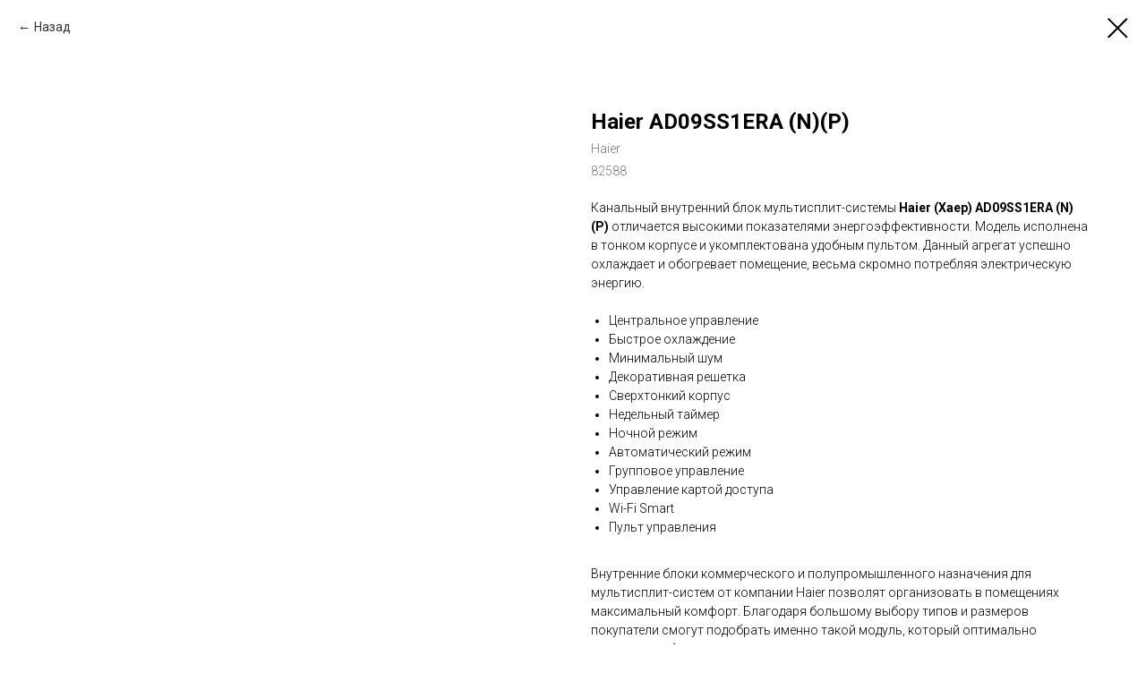

--- FILE ---
content_type: text/plain
request_url: https://www.google-analytics.com/j/collect?v=1&_v=j102&a=525420834&t=pageview&_s=1&dl=https%3A%2F%2Fstc24.ru%2Fhouse%2Ftproduct%2F497821931-793503368841-haier-ad09ss1era-np&ul=en-us%40posix&dt=Haier%20AD09SS1ERA%20(N)(P)%20-%20Haier&sr=1280x720&vp=1280x720&_u=IEBAAEABAAAAACAAI~&jid=1678401082&gjid=1996237594&cid=1673081924.1769013263&tid=UA-72368735-1&_gid=1812164680.1769013263&_r=1&_slc=1&z=231605773
body_size: -448
content:
2,cG-DXF7K63KME